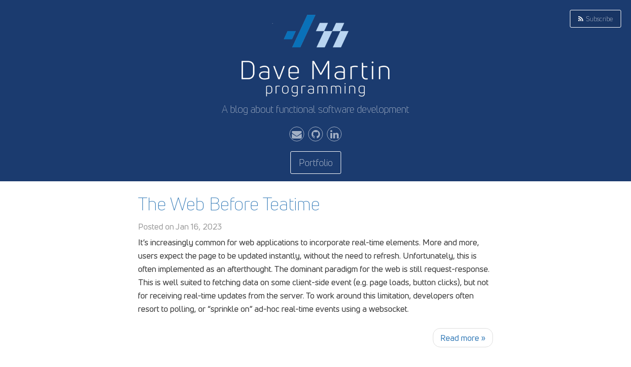

--- FILE ---
content_type: text/html; charset=utf-8
request_url: https://blog.davemartin.me/
body_size: 3446
content:
<!DOCTYPE html><html lang="en-gb"><head prefix="og: http://ogp.me/ns#">
  <meta charset="utf-8">
  <meta name="viewport" content="width=device-width, initial-scale=1.0, maximum-scale=1">
  <meta property="og:title" content=" Dave Martin's Blog">
  
  <meta name="theme-color" content="#1B3B6F">
 
  <meta property="og:site_name" content="Dave Martin's Blog">
  <meta property="og:url" content="https://blog.davemartin.me/">
  
  
  <meta property="og:type" content="website">
  
  <meta name="description" content="A blog about front-end and back-end functional programming">

  <title>
     Dave Martin's Blog
  </title>

  <link rel="stylesheet" href="https://blog.davemartin.me/css/bootstrap.min.css">
  <link rel="stylesheet" href="https://blog.davemartin.me/css/main.css">
  <link rel="stylesheet" href="https://blog.davemartin.me/css/overrides.css">
  <link rel="stylesheet" href="https://blog.davemartin.me/css/font-awesome.min.css">
  <link rel="stylesheet" href="https://blog.davemartin.me/css/github.css">
  <link rel="stylesheet" href="//fonts.googleapis.com/css?family=Source+Sans+Pro:200,300,400" type="text/css">
  <link rel="shortcut icon" href="https://blog.davemartin.me/images/favicon.ico">
  <link rel="apple-touch-icon" href="https://blog.davemartin.me/images/apple-touch-icon.png">
  
  <link href="https://blog.davemartin.me/index.xml" rel="alternate" type="application/rss+xml" title="Dave Martin's Blog">
  


  
  <link rel="stylesheet" href="/css/hljs.css">
</head>
<body>
<header class="global-header" style="background-color: #1B3B6F">
    <section class="header-text">
      <h1><a href="https://blog.davemartin.me/"><img class="logo" src="/images/logo-stacked-small.png"></a></h1>
      
      <div class="tag-line">
        A blog about functional software development
      </div>
      
      <div class="sns-links hidden-print">
  
  <a href="mailto:mail@davemartin.me">
    <i class="fa fa-envelope"></i>
  </a>
  
  
  
  
  
  
  <a href="https://github.com/DaveWM" target="_blank">
    <i class="fa fa-github"></i>
  </a>
  
  
  
  
  
  
  <a href="https://linkedin.com/in/davewm" target="_blank">
    <i class="fa fa-linkedin"></i>
  </a>
  
  
</div>

      <a class="btn btn-large" href="https://davemartin.me">Portfolio</a>
      
      
      <a href="https://blog.davemartin.me/index.xml" class="btn-header btn-subscribe hidden-xs">
        <i class="fa fa-rss" aria-hidden="true"></i>
        &nbsp;Subscribe
      </a>
      
    </section>
  </header>
  <main class="container">

<div class="article-list">
  
  
  <article>
  <header>
    <h2><a href="https://blog.davemartin.me/posts/the-web-before-teatime/">The Web Before Teatime</a></h2>
    <div class="post-meta clearfix">
      <div class="post-date pull-left">
        Posted on
        <time datetime="2023-01-16T00:00:00Z">
          Jan 16, 2023
        </time>
      </div>
    </div>
  </header>
  <div>
    It’s increasingly common for web applications to incorporate real-time elements. More and more, users expect the page to be updated instantly, without the need to refresh. Unfortunately, this is often implemented as an afterthought. The dominant paradigm for the web is still request-response. This is well suited to fetching data on some client-side event (e.g. page loads, button clicks), but not for receiving real-time updates from the server. To work around this limitation, developers often resort to polling, or “sprinkle on” ad-hoc real-time events using a websocket.
  </div>
  
  <footer>
    <ul class="pager">
      <li class="next"><a href="https://blog.davemartin.me/posts/the-web-before-teatime/">Read more <span aria-hidden="true">»</span></a></li>
    </ul>
  </footer>
  
</article>

  
  
  <hr>
  
  <article>
  <header>
    <h2><a href="https://blog.davemartin.me/posts/critique-of-pure-hooks/">Critique of Pure Hooks</a></h2>
    <div class="post-meta clearfix">
      <div class="post-date pull-left">
        Posted on
        <time datetime="2022-07-25T23:00:00Z">
          Jul 25, 2022
        </time>
      </div>
    </div>
  </header>
  <div>
    It may surprise you, given the title of this post, that I’m not absolutely against hooks. I actually think that they’re mostly an improvement over the old class API. What concerns me is how they’ve affected how React is used in practice. React is now perceived as a full framework, rather than just a library for UI rendering. It’s claimed that hooks have enabled this shift. I’ve been told that hooks solve fundamental problems like state management, controlling side effects, and writing testable code.
  </div>
  
  <footer>
    <ul class="pager">
      <li class="next"><a href="https://blog.davemartin.me/posts/critique-of-pure-hooks/">Read more <span aria-hidden="true">»</span></a></li>
    </ul>
  </footer>
  
</article>

  
  
  <hr>
  
  <article>
  <header>
    <h2><a href="https://blog.davemartin.me/posts/building-a-cli-application-in-elixir/">Building a CLI Application in Elixir</a></h2>
    <div class="post-meta clearfix">
      <div class="post-date pull-left">
        Posted on
        <time datetime="2022-04-26T12:00:00Z">
          Apr 26, 2022
        </time>
      </div>
    </div>
  </header>
  <div>
    In this blog post, I’ll recount my experience building a CLI application in Elixir . I needed to build a CLI for Intention , a web app for goal tracking that I wrote last year. The CLI wasn’t very complicated - it just needed to authenticate, then call a couple of HTTP endpoints in Intention’s backend API and show the results. This will be a fairly high level overview, if you’d prefer a more detailed step by step guide, I’ve linked to a couple at the bottom of the page.
  </div>
  
  <footer>
    <ul class="pager">
      <li class="next"><a href="https://blog.davemartin.me/posts/building-a-cli-application-in-elixir/">Read more <span aria-hidden="true">»</span></a></li>
    </ul>
  </footer>
  
</article>

  
  
  <hr>
  
  <article>
  <header>
    <h2><a href="https://blog.davemartin.me/posts/debugging-in-clojure/">Debugging in Clojure</a></h2>
    <div class="post-meta clearfix">
      <div class="post-date pull-left">
        Posted on
        <time datetime="2021-07-05T00:00:00Z">
          Jul 5, 2021
        </time>
      </div>
    </div>
  </header>
  <div>
    Whenever I speak to other Clojure developers, whether they’re seasoned pros or brand new to the language, one question that always comes up is “how do you debug your code?”. Most of us have heard the rhetoric around REPL driven development - “develop your program interactively in the REPL, debugging as you go!”. This sounds straightforward, but it’s often not quite that easy in practice. Say you’re writing a REST API using Compojure, and you notice one of your endpoints is returning an incorrect response.
  </div>
  
  <footer>
    <ul class="pager">
      <li class="next"><a href="https://blog.davemartin.me/posts/debugging-in-clojure/">Read more <span aria-hidden="true">»</span></a></li>
    </ul>
  </footer>
  
</article>

  
  
  <hr>
  
  <article>
  <header>
    <h2><a href="https://blog.davemartin.me/posts/import-a-csv-into-kafka-using-babashka/">Import a CSV into Kafka, using Babashka</a></h2>
    <div class="post-meta clearfix">
      <div class="post-date pull-left">
        Posted on
        <time datetime="2020-07-13T08:15:00Z">
          Jul 13, 2020
        </time>
      </div>
    </div>
  </header>
  <div>
    In life, you don’t always get what you want. As developers, we may want all our data in a nice format like EDN or Transit , but alas this isn’t always possible. Sometimes marketing send you data in a .docx file (containing a scan of a photocopy of a screenshot of an HTML table), or perhaps you receive a 5 megabyte Excel spreadsheet from a 3rd party. It’s an unfortunate fact of developer life that you have to spend a lot of time massaging data into a usable format.
  </div>
  
  <footer>
    <ul class="pager">
      <li class="next"><a href="https://blog.davemartin.me/posts/import-a-csv-into-kafka-using-babashka/">Read more <span aria-hidden="true">»</span></a></li>
    </ul>
  </footer>
  
</article>

  
  
  <hr>
  
  <article>
  <header>
    <h2><a href="https://blog.davemartin.me/posts/saying-thank-you-to-the-nhs/">Saying "Thank You" to the NHS, using Clojure</a></h2>
    <div class="post-meta clearfix">
      <div class="post-date pull-left">
        Posted on
        <time datetime="2020-05-03T23:00:00Z">
          May 3, 2020
        </time>
      </div>
    </div>
  </header>
  <div>
    (a.k.a how to generate a static site using Clojure) As many of you are no doubt aware, during these troubling times many young people are showing their support for the NHS and other key workers by displaying paintings of rainbows in their windows . Since I’m supposedly a grown-up, I thought I’d try to go one better - displaying a computer-generated rainbow. Naturally, I turned to Clojure to do this. My basic plan was this:
  </div>
  
  <footer>
    <ul class="pager">
      <li class="next"><a href="https://blog.davemartin.me/posts/saying-thank-you-to-the-nhs/">Read more <span aria-hidden="true">»</span></a></li>
    </ul>
  </footer>
  
</article>

  
  
  <hr>
  
  <article>
  <header>
    <h2><a href="https://blog.davemartin.me/posts/datomic-how-to-update-cardinality-many-attribute/">Datomic how-to: Update Cardinality Many Attribute</a></h2>
    <div class="post-meta clearfix">
      <div class="post-date pull-left">
        Posted on
        <time datetime="2019-11-25T00:00:00Z">
          Nov 25, 2019
        </time>
      </div>
    </div>
  </header>
  <div>
    I recently encountered a slight difficulty with updating cardinality many attributes in Datomic, so I thought I would make a short walkthrough post about it.
The Problem In Datomic each attribute has a “cardinality”, signifying how many values an attribute is allowed. Cardinality can be either “one” or “many”. Adding values for a cardinality many attribute is fairly straightforward, but updating them to a specific set is more difficult. Let’s take the example of a simple Todo list, where each todo has a title and multiple tags.
  </div>
  
  <footer>
    <ul class="pager">
      <li class="next"><a href="https://blog.davemartin.me/posts/datomic-how-to-update-cardinality-many-attribute/">Read more <span aria-hidden="true">»</span></a></li>
    </ul>
  </footer>
  
</article>

  
  
  <hr>
  
  <article>
  <header>
    <h2><a href="https://blog.davemartin.me/posts/kafka-streams-the-clojure-way/">Kafka Streams, the Clojure way</a></h2>
    <div class="post-meta clearfix">
      <div class="post-date pull-left">
        Posted on
        <time datetime="2019-08-27T00:00:00+01:00">
          Aug 27, 2019
        </time>
      </div>
    </div>
  </header>
  <div>
    In this blog post, I’ll walk you through how to create a Kafka Streams application in an idiomatic Clojure style. I won’t assume any knowledge of Kafka or Kafka Streams, but if you’ve never heard of them before this post may be a bit overwhelming - I’d check out Confluent’s introduction to Kafka Streams , and also the Kafka Streams docs .
Kafka can be thought of as a persistent, highly scalable, distributed message queue.
  </div>
  
  <footer>
    <ul class="pager">
      <li class="next"><a href="https://blog.davemartin.me/posts/kafka-streams-the-clojure-way/">Read more <span aria-hidden="true">»</span></a></li>
    </ul>
  </footer>
  
</article>

  
  
  <hr>
  
  <article>
  <header>
    <h2><a href="https://blog.davemartin.me/posts/running-datomic/">Datomic for Cheapskates</a></h2>
    <div class="post-meta clearfix">
      <div class="post-date pull-left">
        Posted on
        <time datetime="2018-04-21T10:00:00+01:00">
          Apr 21, 2018
        </time>
      </div>
    </div>
  </header>
  <div>
    First off, welcome to my brand new blog. I’m a Clojure programmer by day, so this blog will focus pretty much entirely on Clojure (as you probably guessed from the name). My main aim with this blog is to document step-by-step solutions for any difficult, or rare, problems I come across.
I was inspired to start the blog by a post on Medium . The post talks about how Clojure can be hard for beginners, due to the lack of step-by-step guides for common problems.
  </div>
  
  <footer>
    <ul class="pager">
      <li class="next"><a href="https://blog.davemartin.me/posts/running-datomic/">Read more <span aria-hidden="true">»</span></a></li>
    </ul>
  </footer>
  
</article>

  
</div>
<nav class="pagination" role="navigation">


  <span class="page-number">Page 1 of 1</span>

</nav>

  </main>
  <footer class="container global-footer">
    <div class="copyright-note pull-left">
      
    </div>
    <div class="sns-links hidden-print">
  
  <a href="mailto:mail@davemartin.me">
    <i class="fa fa-envelope"></i>
  </a>
  
  
  
  
  
  
  <a href="https://github.com/DaveWM" target="_blank">
    <i class="fa fa-github"></i>
  </a>
  
  
  
  
  
  
  <a href="https://linkedin.com/in/davewm" target="_blank">
    <i class="fa fa-linkedin"></i>
  </a>
  
  
</div>

  </footer>

  
  
  
  




</body></html>

--- FILE ---
content_type: text/css; charset=UTF-8
request_url: https://blog.davemartin.me/css/main.css
body_size: 807
content:
main {
    max-width: 750px;
    word-wrap: break-word;
}

/* Header */

.global-header {
    background: #222 no-repeat center center;
    background-size: cover;
}

.header-text {
    position: relative;
    padding-bottom: 1px;
    height: 100%;
    background-color: rgba(0, 0, 0, 0.4);
    color: rgba(255, 255, 255, 0.9);
}

.header-text .tag-line {
    margin: 10px auto;
    padding: 0 10px;
    max-width: 430px;
    color: rgba(255, 255, 255, 0.7);
    text-align: center;
    font-weight: 300;
}

.header-text .sns-links {
    margin: 20px auto;
    text-align: center;
}

.header-text .sns-links a {
    display: inline-block;
    margin: 0 2px;
    width: 30px;
    height: 30px;
    border: 1px solid rgba(255, 255, 255, 0.6);
    border-radius: 15px;
    color: rgba(255, 255, 255, 0.6);
    text-decoration: none;
    font-size: 20px;
    line-height: 30px;
    transition: color,border-color 0.1s linear;
}

.header-text .sns-links a:hover {
    border-color: rgba(255, 255, 255, 1.0);
    color: rgba(255, 255, 255, 1.0);
}

.header-text h1 {
    margin: 0 auto;
    padding-top: 30px;
    text-align: center;
    font-weight: 200;
}

.header-text h1 a {
    color: rgba(255, 255, 255, 1.0);
    text-decoration: none;
}

a.btn-header {
    position: absolute;
    top: 20px;
    padding: 7px 16px;
    border: 1px solid rgba(255, 255, 255, 1.0);
    border-radius: 3px;
    background-color: rgba(0, 0, 0, 0.1);
    color: rgba(255, 255, 255, 1.0);
    text-decoration: none;
    font-weight: 300;
    font-size: 13px;
    transition: color,background-color 0.1s linear;
}

a.btn-header:hover {
    background-color: rgba(255, 255, 255, 1.0);
    color: rgba(0, 0, 0, 1.0);
}

a.btn-subscribe {
    right: 20px;
}

a.btn-back {
    left: 20px;
}

/* Footer */

.global-footer {
    margin-top: 10px;
    padding-top: 10px;
    max-width: 750px;
    height: 100px;
    border-top: 1px solid rgba(0, 0, 0, 0.2);
    color: rgba(0, 0, 0, 0.4);
}

.global-footer .sns-links {
    float: right;
}

.global-footer .sns-links a {
    display: inline-block;
    width: 24px;
    height: 24px;
    border: 1px solid rgba(0, 0, 0, 0.4);
    border-radius: 12px;
    color: rgba(0, 0, 0, 0.4);
    vertical-align: top;
    text-align: center;
    text-decoration: none;
    font-size: 13px;
    transition: color,border-color 0.1s linear;
}

.global-footer .sns-links a i {
    vertical-align: middle;
}

.global-footer .sns-links a:hover {
    border: 1px solid rgba(0, 0, 0, 0.8);
    color: rgba(0, 0, 0, 0.7);
}

/* Article */

.article-list h2 a {
    text-decoration: none;
    transition: color 0.1s linear;
}

.post-meta {
    margin: 5px 0;
}

.post-date {
    color: rgba(0, 0, 0, 0.4);
}

.post-tag a {
    padding: 0 10px;
    border: 1px solid rgba(0, 0, 0, 0.3);
    border-radius: 12px;
    color: rgba(0, 0, 0, 0.3);
    text-decoration: none;
    transition: color,border-color,background-color 0.1s linear;
}

.post-tag a:hover {
    background-color: rgba(0, 0, 0, 1.0);
    color: rgba(255, 255, 255, 1.0);
}

.not-found h1 {
    color: rgba(0, 0, 0, 0.2);
    font-weight: 200;
    font-size: 80px;
}

.not-found {
    text-align: center;
}

.author-info {
    padding: 25px 0;
    border-top: 1px solid rgba(0, 0, 0, 0.2);
    border-bottom: 1px solid rgba(0, 0, 0, 0.2);
}

.author-name {
    margin: 0 0 5px 0;
    font-size: 30px;
}

.author-bio {
    color: rgba(0, 0, 0, 0.5);
}

.author-avatar img {
    max-width: 100px;
    max-height: 100px;
    width: 100px;
    height: 100px;
    border-radius: 50px;
}

.author-contact {
    position: relative;
    display: inline-block;
    padding-top: 10px;
    height: 100px;
    text-align: center;
}

.author-contact a {
    display: inline-block;
    padding: 7px 16px;
    border: 1px solid rgba(0, 0, 0, 0.2);
    border-radius: 3px;
    color: rgba(0, 0, 0, 0.7);
    text-decoration: none;
    font-weight: 300;
    font-size: 13px;
    transition: background-color,border-color,color 0.1s linear;
}

.author-contact a:hover {
    border: 1px solid rgba(51, 122, 182, 1.0);
    background-color: rgba(51, 122, 183, 1.0);
    color: rgba(255, 255, 255, 1.0);
}

/* Pagination */

.pagination
{
	width: 100%;
	text-align: center;
}

.older-posts,.newer-posts
{
	display: inline!important;
	border: 1px solid #ddd;
	border-radius: 15px;
	text-decoration: none;
	transition: border .3s ease;
	padding: 5px 14px;
}

.page-number
{
	display: inline-block;
	min-width: 100px;
	padding: 2px 0;
}

.newer-posts
{
	float: left;
}

.older-posts
{
    float: right;
}

.older-posts:hover,.newer-posts:hover
{
	color: #889093;
	border-color: #98a0a4;
}

/* Override some of Bootstrap's styles */

pre {
    font-size: 14px;
}

pre code {
    overflow: auto;
    white-space: pre;
    word-wrap: normal;
}

.pager li>a {
    transition: background-color 0.1s linear;
}

blockquote {
     font-style:italic;
}

h1, h2, h3, h4, h5, h6, .h1, .h2, .h3, .h4, .h5, .h6 {
    font-family: "Source Sans Pro", "Kozuka Gothic Pr6N", Meiryo, sans-serif !important;
}

article section img {
    max-width: 100%;
    height: auto;
    margin: 13px auto;
}



--- FILE ---
content_type: text/css; charset=UTF-8
request_url: https://blog.davemartin.me/css/overrides.css
body_size: 300
content:
@font-face {
    font-family: 'Uni Neue';
    src: url('/fonts/UniNeueRegular.eot');
    src: local('Uni Neue Regular'), local('UniNeueRegular'),
        url('/fonts/UniNeueRegular.eot?#iefix') format('embedded-opentype'),
        url('/fonts/UniNeueRegular.woff2') format('woff2'),
        url('/fonts/UniNeueRegular.woff') format('woff'),
        url('/fonts/UniNeueRegular.ttf') format('truetype');
    font-weight: 500;
    font-style: normal;
}

@font-face {
    font-family: 'Uni Neue';
    src: url('/fonts/UniNeueLight.eot');
    src: local('Uni Neue Light'), local('UniNeueLight'),
        url('/fonts/UniNeueLight.eot?#iefix') format('embedded-opentype'),
        url('/fonts/UniNeueLight.woff2') format('woff2'),
        url('/fonts/UniNeueLight.woff') format('woff'),
        url('/fonts/UniNeueLight.ttf') format('truetype');
    font-weight: 300;
    font-style: normal;
}

@font-face {
    font-family: 'Uni Neue';
    src: url('/fonts/UniNeueBold.eot');
    src: local('Uni Neue Bold'), local('UniNeueBold'),
        url('/fonts/UniNeueBold.eot?#iefix') format('embedded-opentype'),
        url('/fonts/UniNeueBold.woff2') format('woff2'),
        url('/fonts/UniNeueBold.woff') format('woff'),
        url('/fonts/UniNeueBold.ttf') format('truetype');
    font-weight: bold;
    font-style: normal;
}

body, p, h1, h2, h3, h4, h5, h6 {
    font-family: 'Uni Neue', "Source Sans Pro", "Kozuka Gothic Pr6N", Meiryo, sans-serif !important;
}

.contact-button {
    margin-bottom: 8px;
}

.author-avatar img {
    object-fit: cover;
    object-position: top;
}

.logo {
    max-width: 300px;
    width: 60%;
}

.header-text {
    background-color: transparent;
}

.author-info {
    display: flex;
    flex-direction: row;
    justify-content: flex-start;
    align-items: center;
}

.tag-line {
    font-size: 20px;
}

.btn {
    padding: 7px 16px;
    border: 1px solid rgba(255, 255, 255, 1.0);
    border-radius: 3px;
    background-color: rgb(27,59,111);
    color: rgba(255, 255, 255, 1.0);
    text-decoration: none;
    font-weight: 300;
    font-size: 13px;
    transition: color,background-color 0.1s linear;
}

.btn-large {
    font-size: 19px;
}

.btn:hover {
    background-color: rgba(255, 255, 255, 1.0);
    color: rgba(0, 0, 0, 1.0);  
}

.header-text {
    text-align: center;
    padding-bottom: 15px;
}

.author-bio {
    padding-top: 5px;
    margin-bottom: 9px;
}

code.hljs {
    background-color: transparent;
}

img {
    border-radius: 3px;
}
